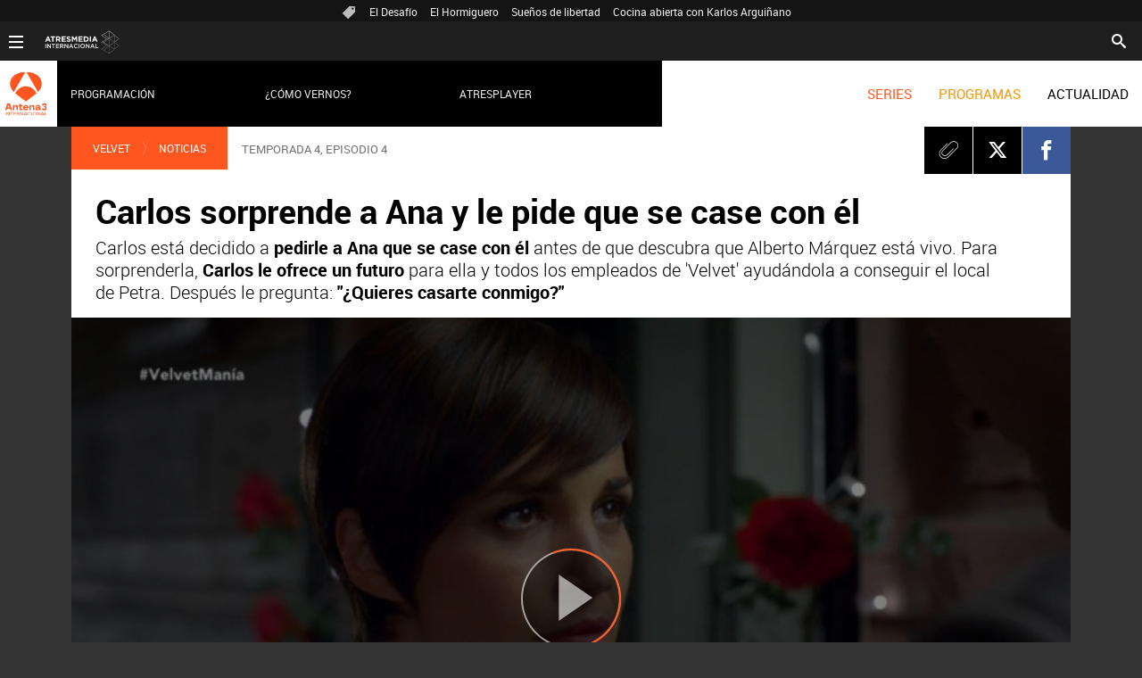

--- FILE ---
content_type: text/html; charset=UTF-8
request_url: https://www.antena3internacional.com/series/velvet/noticias/carlos-sorprende-ana-matrimonio_201702105b030b0e0cf2a7ba0a1c41e4.html
body_size: 9649
content:
<!DOCTYPE html>
<html lang="es" prefix="og: http://ogp.me/ns#" fb: http://ogp.me/ns/fb# article: http://ogp.me/ns/article#">
<head>



<meta charset="UTF-8"/>
<title>Carlos sorprende a Ana y le pide que se case con él | ANTENA 3 INTERNACIONAL</title>
<meta name="title" content="Carlos sorprende a Ana y le pide que se case con él | ANTENA 3 INTERNACIONAL"> 
<meta name="description" content="Carlos está decidido a pedirle a Ana que se case con él antes de que descubra que Alberto Márquez está vivo. Para sorprenderla, Carlos le ofrece un futuro para ella y todos los empleados de &#39;Velvet&#39; ayudándola a conseguir el local de Petra. Después le pregunta: &quot;¿Quieres casarte conmigo?&quot;"/>
<link rel="canonical" href="https://www.antena3internacional.com/series/velvet/noticias/carlos-sorprende-ana-matrimonio_201702105b030b0e0cf2a7ba0a1c41e4.html" >
<link rel="amphtml" href="https://amp.antena3internacional.com/series/velvet/noticias/carlos-sorprende-ana-matrimonio_201702105b030b0e0cf2a7ba0a1c41e4.html"/>
<meta name="robots" content="index, follow, max-image-preview:large" />
<meta name="DC.date.issued" content="2017-02-10T12:56:04+01:00"/>
<meta name="date" content="2017-02-10T12:56:04+01:00"/>
<meta property="article:modified_time" content="2017-02-10T12:56:04+01:00"/>
<meta property="article:published_time" content="2017-02-10T12:56:04+01:00"/>
<meta property="article:publisher" content="https://www.facebook.com/antena3int/" />
<meta property="og:type" content="article" />
<meta property="og:title" content="Carlos sorprende a Ana y le pide que se case con él"/>	
<meta property="og:description" content="Carlos está decidido a pedirle a Ana que se case con él antes de que descubra que Alberto Márquez está vivo. Para sorprenderla, Carlos le ofrece un futuro para ella y todos los empleados de &#39;Velvet&#39; ayudándola a conseguir el local de Petra. Después le pregunta: &quot;¿Quieres casarte conmigo?&quot;"/>
<meta property="og:url" content="https://www.antena3internacional.com/series/velvet/noticias/carlos-sorprende-ana-matrimonio_201702105b030b0e0cf2a7ba0a1c41e4.html"/>
<meta property="og:image" content="https://fotografias.antena3internacional.com/clipping/cmsimages01/2017/02/10/A2FCA69F-29D4-45BB-93BE-62894C679E43/69.jpg"/>
<meta property="og:image:type" content="image/jpeg" />
<meta property="og:image:width" content="1280" />
<meta property="og:image:height" content="720" />
<meta property="og:locale" content="es_ES" />
<meta property="og:site_name" content="Antena 3 Internacional"/>
<meta name="twitter:card" content="summary_large_image">
<meta name="twitter:image" content="https://fotografias.antena3internacional.com/clipping/cmsimages01/2017/02/10/A2FCA69F-29D4-45BB-93BE-62894C679E43/69.jpg" />
<meta name="twitter:site" content="antena3int">
<meta property="article:section" content="Series"/>
<meta property="article:tag" content="Antena 3 Internacional"/>
<meta http-equiv="X-UA-Compatible" content="IE=edge,chrome=1"/>
<meta name="pageRender" content="Tue Jul 06 14:27:03 CEST 2021"/>
<meta name="viewport" content="width=device-width, initial-scale=1"/>
<!-- Metadatos métricas -->
<meta name="serie-programa" content="Velvet"/>
<meta name="tipo-contenido" content="Entretenimiento"/>
<meta name="lang" content="es">
<meta name="organization" content="Antena 3 Internacional" />
<!-- <meta http-equiv="Refresh" content="900"> -->
<script type="text/javascript"> 
	 setInterval(function() {
	   window.location.reload(); 
	 }, 900*1000);
</script>

<meta name="theme-color" content="#ff5300">

<!-- Carga de Favicon -->
<link rel="icon" type="image/png" href="/public/img/antena3internacional/favicon-96x96.png" sizes="96x96" />
<link rel="icon" type="image/svg+xml" href="/public/img/antena3internacional/favicon.svg" />
<link rel="shortcut icon" href="/public/img/antena3internacional/favicon.ico" />
<link rel="apple-touch-icon" sizes="180x180" href="/public/img/antena3internacional/apple-touch-icon-180x180.png" />
<meta name="apple-mobile-web-app-title" content="Antena 3" />
<link rel="manifest" href="/public/img/antena3internacional/site.webmanifest" />

<!--TAGS VERIFICADORES-->
<meta name="google-site-verification" content="CSEyi4cB3PG8RWBFG1mkVmZehv0wsdtWcpnW3NCACKM" />
<meta name="y_key" content="8f9e10c7bca1e10c" />
<meta name="msvalidate.01" content="DDBC2D36D801A1BEEF59505F4B1610AF" />
<meta name="alexaVerifyID" content="dxokSiRchRiSVONySe4tHAeoWQc" />


<meta name="site-name" content="Antena 3 Internacional"/>
<meta name="tipo-pagina" content="contenido"/>
<meta name="error" content="false" />
<script type="application/ld+json">
{
	"@context": "https://schema.org",
	"@type": "NewsArticle",
	"mainEntityOfPage": {
		"@type": "WebPage",
		"@id": "https:\/\/www.antena3internacional.com\/series\/velvet\/noticias\/carlos-sorprende-ana-matrimonio_201702105b030b0e0cf2a7ba0a1c41e4.html"},
	"url": "https:\/\/www.antena3internacional.com\/series\/velvet\/noticias\/carlos-sorprende-ana-matrimonio_201702105b030b0e0cf2a7ba0a1c41e4.html",
	"headline": "Carlos sorprende a Ana y le pide que se case con él",
	"description": "Carlos está decidido a pedirle a Ana que se case con él antes de que descubra que Alberto Márquez está vivo. Para sorprenderla, Carlos le ofrece un futuro para ella y todos los empleados de &#39;Velvet&#39; ayudándola a conseguir el local de Petra. Después le pregunta: &quot;¿Quieres casarte conmigo?&quot;",
  	"datePublished": "2017-02-10T12:56:04+01:00",
  	"dateModified": "2017-02-10T12:56:04+01:00",
		"articleSection":{
    	"@list":[
            "Velvet",
            "Noticias"]},
	"keywords": [
   		"Antena 3 Internacional"],
   	"publisher": {
	    "@type": "Organization",	    
		"name":"Antena 3 Internacional",
		"logo": {
			"@type": "ImageObject",
			"url": "https:\/\/www.antena3.com\/public\/img\/antena3-amp.png",
				"width": 600,
				"height": 60
			}
  	},
  	"author": {
			"@type": "Person",
			"name": "Antena 3"
  	},
		"video": {
			"@type": "VideoObject",
			"name": "Carlos sorprende a Ana y le pide que se case con él",
			"description": "Carlos está decidido a pedirle a Ana que se case con él antes de que descubra que Alberto Márquez está vivo. Para sorprenderla, Carlos le ofrece un futuro para ella y todos los empleados de &#39;Velvet&#39; ayudándola a conseguir el local de Petra. Después le pregunta: &quot;¿Quieres casarte conmigo?&quot;",
			"thumbnailUrl": "https:\/\/fotografias.antena3internacional.com\/clipping\/cmsimages01\/2017\/02\/10\/A2FCA69F-29D4-45BB-93BE-62894C679E43\/69.jpg",
			"uploadDate": "2017-02-10T12:56:04+01:00",
			"duration": "PT10S",
			"publisher": {
			"@type": "Organization",
				"name": "Antena 3 Internacional",
				"logo": {
					"@type": "ImageObject",
			  		"url": "https:\/\/www.antena3.com\/public\/img\/antena3-amp.png",
			      	"width": 600,
					"height": 60
				}
			},
			"contentUrl": "https:\/\/dpvclip.antena3.com\/\/mp_series1\/2017\/02\/10\/00817.mp4",
			"embedUrl": "https:\/\/www.antena3internacional.com\/embed\/carlos-sorprende-ana-matrimonio\/video\/34\/2017\/02\/10\/5b030b0e986b284f86a8bf1c"
		},
	 	"image": {
	    	"@type": "ImageObject",
	    	"url": "https:\/\/fotografias.antena3internacional.com\/clipping\/cmsimages01\/2017\/02\/10\/A2FCA69F-29D4-45BB-93BE-62894C679E43\/69.jpg",
	      	"width": 1280,
	      	"height": 720
	  	},
    "speakable":{
        "@type":"SpeakableSpecification",
        "xpath":[
            "/html/head/title",
            "/html/head/meta[@name='description']/@content"
         ]
    }
}
</script>

<script type="application/ld+json">
{
  "@context": "http://schema.org",
  "@type": "BreadcrumbList",
    "itemListElement": [
	{
	    "@type": "ListItem",
	    "position": 1,
	    "name": "Antena 3 Internacional",
	    "item": "https:\/\/www.antena3internacional.com\/"
	},
	{
	    "@type": "ListItem",
	    "position": 2,
	    "name": "Series",
	    "item": "https:\/\/www.antena3internacional.com\/series\/"
	},
	{
	    "@type": "ListItem",
	    "position": 3,
	    "name": "Velvet",
	    "item": "https:\/\/www.antena3internacional.com\/series\/velvet\/"
	},
	{
	    "@type": "ListItem",
	    "position": 4,
	    "name": "Noticias",
	    "item": "https:\/\/www.antena3internacional.com\/series\/velvet\/noticias\/"
	},
  	{
  		"@type": "ListItem",
	    "position": 5,
	    "name": "Carlos sorprende a Ana y le pide que se case con él",
	    "item": "https:\/\/www.antena3internacional.com\/series\/velvet\/noticias\/carlos-sorprende-ana-matrimonio_201702105b030b0e0cf2a7ba0a1c41e4.html"
  	}]
}
</script>
<script type="application/ld+json">
{
	"@context":"https://schema.org",
	"@type":"NewsMediaOrganization",
	"url":"https:\/\/www.antena3internacional.com\/",
	"name":"Antena 3 Internacional",
	"ethicsPolicy":"https:\/\/www.antena3.com\/public\/legal\/politica-proteccion-datos-privacidad.html",
	"legalName":"Atresmedia Corporación de Medios de Comunicación, S.A.",
	"address":"Isla Graciosa 13",
	"foundingLocation":"Madrid"
}  
</script>

<link rel="stylesheet" href="https://static.antena3internacional.com/css/style2.css">
<link rel="stylesheet" href="https://static.antena3internacional.com/css/antena3int/skin2.css">

<script type="text/javascript">
	var staticDomain = 'https://static.antena3internacional.com/';	
	var comunidadDomain = 'https://comunidad.antena3.com/';
	var jsDomain = 'https://cdnjs.atresmedia.com/atresmedia-js/latest/';
	var cmpLoadCallbacks = [];
	window.SITE_ID = 133554;
  	window.PAGE_ID = 745224;
	document.domain = 'antena3internacional.com';
	
</script>
<!-- pageview_candidate -->

<script src="https://tv.sibbo.net/v2/clients/atresmedia/pro/sibbo-cmp-core.js" charset="utf-8"></script>

<link href="/doubleclick/adx_iframe.html">
<!--     IFRAME PROGRAMÁTICOS    -->
   
<link href="/ftlocal/ftlocal.html">
<link href="/ftlocal/IFrameBuster.html">


<!-- DTM  *** new -->
<script src="//assets.adobedtm.com/f3257b54648f/0a102682e791/launch-a7548e537628.min.js" async></script>




  <script>if(window){let w=function(n){window.jQueryCallbacks.push(n)};var i=w;window.jQueryCallbacks=[],window.$=function(n){return typeof n=="function"&&w(n),{ready:w}},window.jQuery=window.$,window.$.ajax=function(...n){w(()=>window.$.ajax(...n))}}
</script>
  
<script type="module" src="https://cdnjs.atresmedia.com/load/webapp/www-entries/main.Bb7-Y4xk8M9YG2yI.js" defer></script>
<script type="module" src="https://cdnjs.atresmedia.com/load/webapp/www-entries/no-site.C8fh56_7Y7Be6u8E.js" defer></script>
  
<script>(function(w,d,s,l,i){w[l]=w[l]||[];w[l].push({'gtm.start':
new Date().getTime(),event:'gtm.js'});var f=d.getElementsByTagName(s)[0],
j=d.createElement(s),dl=l!='dataLayer'?'&l='+l:'';j.async=true;j.src=
'https://www.googletagmanager.com/gtm.js?id='+i+dl;f.parentNode.insertBefore(j,f);
})(window,document,'script','dataLayer','GTM-PTDQCV2');</script>
<script>
	var sp = "1188402,1245807,1245947,1245949";
</script>
	<script>
		$.ajax({
	  		url: "https://hits.antena3internacional.com/5b030b0e0cf2a7ba0a1c41e4/2/"+sp+"/",
	  		dataType: "jsonp"
		});
	</script>
</head>



<body class=" pagina-interior   series velvet noticias">
<div class="content-hot-links"><ul class="hot-links" data-mod="hot-links"><li><span class="icon-ico-tag"></span></li><li><a title="El Desafío" href="https://www.antena3internacional.com/programas/el-desafio/">El Desafío</a></li><li><a title="El Hormiguero" href="https://www.antena3internacional.com/programas/el-hormiguero/">El Hormiguero</a></li><li><a title="Sueños de libertad" href="https://www.antena3internacional.com/series/suenos-de-libertad/">Sueños de libertad</a></li><li><a title="Cocina abierta con Karlos Arguiñano" href="https://www.antena3internacional.com/programas/cocina-abierta/noticias/">Cocina abierta con Karlos Arguiñano</a></li></ul></div>
 <header class="header-principal" role="header">
    <nav class="navbar container row navbar-default" role="navigation">
        <div class="navbar-header">
            <button type="button" class="navbar-toggle collapsed" data-target=".navbar-ex1-collapse" role="button" aria-expanded="false">
                <span class="sr-only">Desplegar navegación</span>
                <div class="b-menu"><div class="icon"></div></div>
            </button>
            <h1><a class="navbar-brand" title="Antena 3 Internacional" href="https://www.antena3internacional.com/"><img loading="lazy" src="/public/img/internacional_antena3-television.svg" alt="Antena 3 Internacional"></a></h1>
        </div><!-- navbar-header -->
 
        <div class="box-menu">
            <div class="menu">
                <ul class="nav navbar-nav nav-tertiary">
                    <li class="search">
                         <form class="navbar-form" method="get" action="/buscador-site/index.html">
						    <input id="search" class="input-text" name="q" value="" placeholder="Buscar..." type="text">
						    <label for="search"><span class="text">Buscar</span><span class="icon-search"></span></label>
						    <input class="search-button" value="Buscar" type="submit">
						</form>
                    </li>

                    <!-- li class="login" data-mod="a3mod_login" data-theme="simple"></li-->
                </ul>
                 
                <ul class="nav navbar-nav nav-principal" role="menubar">
                    <li class="series" role="menuitem"><a href="https://www.antena3internacional.com/series" title="Series">SERIES</a> </li>
                    <li class="programs" role="menuitem"> <a href="https://www.antena3internacional.com/programas" title="Programas">PROGRAMAS</a></li>
                    <li class="news" role="menuitem"><a title="Actualidad" href="https://www.antena3internacional.com/actualidad">ACTUALIDAD</a></li>
                    <li class="follow" role="menuitem">Síguenos</li>
                    <li class="twitter" role="menuitem"><a title="X" href="https://twitter.com/antena3int" target="_blank"><span class="icon-x"></span></a></li>
                    <li class="facebook" role="menuitem"><a title="Facebook" href="https://www.facebook.com/antena3int" target="_blank"><span class="icon-facebook"></span></a></li>
                </ul> <!-- nav-principal -->
          
 
                <ul class="nav navbar-nav nav-secundary" role="menubar">
                	<li></li>
                    <!--<li data-mod="a3mod_live" data-interval="120"><!-a title="Directo" href="https://www.atresplayer.com/directos/television/antena3/" target="_blank"><img loading="lazy" src="/public/img/television_directo.gif">En directo <span data-title="title"></span></a></li>-->
                    <li><a title="Programación" href="https://www.antena3internacional.com/programacion/">Programación</a></li>
                    <li><a title="¿Cómo vernos?" href="https://www.antena3internacional.com/como-vernos/">¿Cómo vernos?</a></li>
                    <li><a title="Atresplayer" href="https://www.atresplayer.com/" target="_blank">Atresplayer</a></li>
                </ul>
     			<div class="nav navbar-nav channels" role="menubar"><div class="container row"><a href="#" class="dropdown-toggle tit" data-toggle="dropdown" aria-expanded="false"><div class="b-menu"><div class="icon"></div></div><img loading="lazy" id="logo-atresmedia" src="/public/img/logogrupo-a3internacional.svg" alt="Atresmedia Internacional" width="100"/><span class="icon-direction-right"></span></a><div class="list-atresmedia" aria-hidden="true" aria-label="submenu" itemscope itemtype="https://schema.org/Organization"><h2 role="link">LA RED DE <strong>ATRESMEDIA</strong><span class="icon-direction-left"></span></h2><div><dl><dt>CANALES ATRESMEDIA INTERNACIONAL</dt><dd><a rel="me" title="Antena 3 Internacional" href="https://www.antena3internacional.com/" class="internacional-antena3internacional" role="menuitem">Antena 3 Internacional</a></dd><dd><a rel="me" title="Atrescine" href="https://www.atrescine.com/" class="internacional-atrescine" role="menuitem">Atrescine</a></dd><dd><a rel="me" title="Atreseries" href="https://www.atresseries.com/" class="internacional-atreseries" role="menuitem">Atreseries</a></dd><dd><a rel="me" title="¡HOLA! TV" href="https://hola.tv/" class="internacional-holatv" role="menuitem">¡HOLA! TV</a></dd></dl><dl><dt>ATRESPLAYER</dt><dd><a rel="me" title="Atresplayer" href="https://www.atresplayer.com/" class="internacional-atresplayer" role="menuitem">Atresplayer</a></dd></dl><dl><dt>ÁREA CORPORATIVA Y AFILIADOS</dt><dd><a rel="me" title="Atresmedia Internacional" href="http://www.atresmediainternacional.com/" class="internacional-atresmediainternacional" role="menuitem">Atresmedia Internacional</a></dd><dd><a rel="me" title="Atresmedia" href="https://www.atresmedia.com/" class="internacional-grupoatresmedia" role="menuitem">Atresmedia</a></dd></dl></div></div></div></div>
            </div> <!-- div class menu -->
        </div> <!-- div class box-menu -->
    </nav>
</header>
<div class="sas-container" data-format="35214"></div>
	
<div class="sas-container" data-format="43352"></div>
<noscript><iframe src="https://www.googletagmanager.com/ns.html?id=GTM-PTDQCV2"
height="0" width="0" style="display:none;visibility:hidden"></iframe></noscript>	    	
	<main>

			<article class="module-interior" data-mod="atresmedia_module_interior">
		
	<section class="container-fluid">
	<section class="container row">
	<div class="col-xs-12 col-sm-12 col-md-12 col-lg-12 interior-12">
<nav class="breadcrumb" role="navigation">
	<ul data-mod="breadcrumb">	
				        <li><a title="Velvet" href="https://www.antena3internacional.com/series/velvet/">Velvet</a></li>
		        <li><a title="Noticias" href="https://www.antena3internacional.com/series/velvet/noticias/">Noticias</a></li>
	</ul>
</nav><p class="antetitulo" lang="es">Temporada 4, Episodio 4</p>
 
<!-- header artículo -->
<header>
	<!-- Redes sociales -->


	

<div class="tools-rrss">
    <ul>
        <li><a class="icon-clip" href="#"><span>Clip</span></a></li>
        <li>
        	<a class="icon-twitter" href="https://twitter.com/intent/tweet?original_referer=https://www.antena3internacional.com/series/velvet/noticias/carlos-sorprende-ana-matrimonio_201702105b030b0e0cf2a7ba0a1c41e4.html&text=Carlos%20sorprende%20a%20Ana%20y%20le%20pide%20que%20se%20case%20con%20%C3%A9l&url=https://www.antena3internacional.com/series/velvet/noticias/carlos-sorprende-ana-matrimonio_201702105b030b0e0cf2a7ba0a1c41e4.html&via=antena3int" title="Twitter" target="_blank"><span>Twitter</span></a>
        </li>
        <li>
        	<a class="icon-facebook" href="https://www.facebook.com/dialog/share?app_id=364790352016&href=https://www.antena3internacional.com/series/velvet/noticias/carlos-sorprende-ana-matrimonio_201702105b030b0e0cf2a7ba0a1c41e4.html" title="Facebook" target="_blank"><span>Facebook</span></a>
        </li>
        <li>
        	<a class="icon-whatsapp" href="whatsapp://send?text=Carlos sorprende a Ana y le pide que se case con él https://www.antena3internacional.com/series/velvet/noticias/carlos-sorprende-ana-matrimonio_201702105b030b0e0cf2a7ba0a1c41e4.html"><span>Whatsapp</span></a>
        </li>
    </ul>
</div>
    <p class="antetitulo" lang="es">Temporada 4, Episodio 4</p>
    <h1 class="title-new">Carlos sorprende a Ana y le pide que se case con él</h1>
    <sumary class="entradilla">
<p>Carlos está decidido a<strong> pedirle a Ana que se case con él </strong>antes de que descubra que Alberto Márquez está vivo. Para sorprenderla, <strong>Carlos le ofrece un futuro</strong> para ella y todos los empleados de 'Velvet' ayudándola a conseguir el local de Petra. Después le pregunta: <strong>"¿Quieres casarte conmigo?"</strong></p>	</sumary>

	
	<div class="great-element-multimedia">
	    <section class="modVideo a3mod_player" data-mod="a3mod_player" data-model="/json/video/34/2017/02/10/5b030b0e986b284f86a8bf1c.json">
	        <button class="icon link-content" title="" data-mod-elem="icon">
	            <div class="wrap-img" role="banner">
	                <div>
	                    <picture>
	                        <!--[if IE 9]><video style="display: none;"><![endif]-->
	                        <source media="(max-width:520px)" srcset="https://fotografias.antena3internacional.com/clipping/cmsimages01/2017/02/10/A2FCA69F-29D4-45BB-93BE-62894C679E43/64.jpg" />
	                        <source media="(max-width:1023px)" srcset="https://fotografias.antena3internacional.com/clipping/cmsimages01/2017/02/10/A2FCA69F-29D4-45BB-93BE-62894C679E43/60.jpg" />
	                        <source media="(min-width:1024px)" srcset="https://fotografias.antena3internacional.com/clipping/cmsimages01/2017/02/10/A2FCA69F-29D4-45BB-93BE-62894C679E43/58.jpg" />
	                        <!--[if IE 9]></video><![endif]-->
								<img loading="lazy" src="https://fotografias.antena3internacional.com/clipping/cmsimages01/2017/02/10/A2FCA69F-29D4-45BB-93BE-62894C679E43/58.jpg" alt="00817" title="00817" />
	                    </picture>
	                </div>
	            </div>
	        </button>
	    </section>
	</div>
</header>
<!-- tools para el artículo -->
<div class="tools-articles">
    <div class="container row">
        <!-- navegación entre artículos -->
        <div class="navigation-articles">
            <nav role="navigation">
              <a class="icon-left-arrow-dk" href="#"></a>
              <a class="icon-right-arrow-dk" href="#"></a>
            </nav>
        </div>
    </div>
</div>
	</div>
	</section>
	<section class="container row">
	<div class="col-xs-12 col-sm-12 col-md-12 col-lg-12 interior-12">
	<div id="intext" class="articleBody">
	</div>
	


	

<div class="tools-rrss">
    <ul>
        <li><a class="icon-clip" href="#"><span>Clip</span></a></li>
        <li>
        	<a class="icon-twitter" href="https://twitter.com/intent/tweet?original_referer=https://www.antena3internacional.com/series/velvet/noticias/carlos-sorprende-ana-matrimonio_201702105b030b0e0cf2a7ba0a1c41e4.html&text=Carlos%20sorprende%20a%20Ana%20y%20le%20pide%20que%20se%20case%20con%20%C3%A9l&url=https://www.antena3internacional.com/series/velvet/noticias/carlos-sorprende-ana-matrimonio_201702105b030b0e0cf2a7ba0a1c41e4.html&via=" title="Twitter" target="_blank"><span>Twitter</span></a>
        </li>
        <li>
        	<a class="icon-facebook" href="https://www.facebook.com/dialog/share?app_id=364790352016&href=https://www.antena3internacional.com/series/velvet/noticias/carlos-sorprende-ana-matrimonio_201702105b030b0e0cf2a7ba0a1c41e4.html" title="Facebook" target="_blank"><span>Facebook</span></a>
        </li>
        <li>
        	<a class="icon-whatsapp" href="whatsapp://send?text=Carlos sorprende a Ana y le pide que se case con él https://www.antena3internacional.com/series/velvet/noticias/carlos-sorprende-ana-matrimonio_201702105b030b0e0cf2a7ba0a1c41e4.html"><span>Whatsapp</span></a>
        </li>
    </ul>
</div>
<div class="firma-autor">
			<div class="autor-autor">Antena 3 | Madrid</div>
			<div class="autor-fecha"> | 10/02/2017</div>
</div>
		<div class="related-tags">
            <h3>Tags relacionados</h3>
            <ul class="listado-categorias">
            		<li><a href="/temas/antena_3_internacional-1" title="Antena 3 Internacional">Antena 3 Internacional</a></li>
            </ul>
        </div>
	</div>
	</section>
	<section class="container row">
	<div class="col-xs-12 col-sm-12 col-md-12 col-lg-12 interior-12">
	</div>
	</section>
	</section>
		
			</article>
	
<section class="container row"><div class="col-xs-12 col-sm-12 col-md-12 col-lg-12"><div class="mod-prefooter"><input type="checkbox" name="menu-listado-categorias" id="menu-listado-categorias"><h4 class="titulo-prefooter"><a href="/temas/">Categorías</a></h4><label for="menu-listado-categorias"><span class="abrir-categorias">Abrir</span><span class="cerrar-categorias">Cerrar</span></label><ul class="listado-categorias" data-mod="tags-prefooter"><li><a href="https://www.antena3internacional.com/actualidad/antena3noticias/" title="Antena 3 Noticias"> Antena 3 Noticias </a></li><li><a href="https://www.antena3internacional.com/programas/el-hormiguero/noticias/" title="El Hormiguero"> El Hormiguero </a></li><li><a href="https://www.antena3internacional.com/programas/la-ruleta-de-la-suerte/" title="La Ruleta de la Suerte"> La Ruleta de la Suerte </a></li><li><a href="https://www.antena3internacional.com/programas/tu-cara-me-suena/noticias/" title="Tu cara me suena"> Tu cara me suena </a></li><li><a href="https://www.antena3internacional.com/programas/pasapalabra/" title="Pasapalabra"> Pasapalabra </a></li></ul></div></div></section>	</main>
<footer class="footer-internacional">
    <section class="container-fluid">
        <div class="container row" itemscope itemtype="https://schema.org/Organization">
            <div class="col-xs-12 col-sm-12 col-md-12 col-lg-12">
                <div class="logo-footer"><a itemprop="url" rel="me" title="Atresmedia Internacional" href="http://www.atresmediainternacional.com/" target="_blank">Atresmedia Internacional</a></div>
                <div class="content-logos">
                    <ul class="listado-footer">
                        <li><a itemprop="url" rel="me" target="_blank" title="Antena 3 Internacional" href="https://www.antena3internacional.com/" class="a3internacional">Antena 3 Internacional</a></li>
                        <li><a itemprop="url" rel="me" target="_blank" title="Atreseries" href="https://www.atresseries.com/" class="atreseries">Atreseries</a></li>
                        <li><a itemprop="url" rel="me" target="_blank" title="¡HOLA! TV" href="https://hola.tv/" class="holatv">¡HOLA! TV</a></li>
                        <li><a itemprop="url" rel="me" target="_blank" title="Atrescine" href="https://www.atrescine.com/" class="atrescine">Atrescine</a></li>
                        <li><a itemprop="url" rel="me" target="_blank" title="Atresplayer" href="https://www.atresplayer.com/" class="atresplayer">Atresplayer</a></li>
                    </ul>
                    <ul class="listado-footer-inferior">
                        <li><a itemprop="url" rel="me" title="Programación" href="/programacion/" class="programacion">Programación</a></li>
                        <li><a itemprop="url" rel="me" title="Contacta con nosotros" href="/contacto/" class="contacta">Contacta</a></li>
                        <li><a itemprop="url" rel="me" title="Cómo vernos" href="/como-vernos/" class="donde">Cómo vernos</a></li>
                        <li><a itemprop="url" rel="me" title="Quiénes somos" href="/quienes-somos/" class="quienes">Quiénes somos</a></li>
                        <li><a itemprop="url" rel="me" title="Afiliados" href="http://www.atresmediainternacional.com/afiliados/" class="afiliados">Acceso afiliados</a></li>
                    </ul>
                </div>
            </div>
        </div>
    </section>
    <section class="container-fluid">
        <div class="container row" itemscope itemtype="https://schema.org/LocalBusiness">
            <span itemprop="image"><img loading="lazy" itemprop="image" src="https://www.atresmedia.com/imgs/atresmedialogo.png" alt="Atresmedia Corporación de Medios de Comunicación SA" style="width:0; height:0;"></span>
            <p itemprop="name" style="position: absolute; left: -1000px;">Atresmedia Corporación de Medios de Comunicación SA</p>
            <div class="col-xs-12 col-sm-12 col-md-12 col-lg-12">
                <p>© Atresmedia Corporación de Medios de Comunicación, S.A - A. Isla Graciosa 13, 28703, S.S. de los Reyes, Madrid. Reservados todos los derechos</p>
                <ul class="listado-legal">
                    <li><a rel="nofollow" title="Aviso Legal" href="https://www.antena3.com/advertencia-legal.html" target="_blank">Aviso legal</a></li>
                    <li><a rel="nofollow" title="Política de privacidad" href="https://www.antena3.com/politica-proteccion-datos-privacidad.html" target="_blank">Política de privacidad</a></li>
                    <li><a rel="nofollow" title="Política de cookies" href="https://www.antena3.com/static/html/legal/politica_cookies_atresmedia.pdf" target="_blank">Política de cookies</a></li>
                    <li><a rel="nofollow" title="Cond. de participación" href="https://www.antena3.com/bases-participacion-concursos.html" target="_blank">Cond. de participación</a></li>
                    <li><a rel="nofollow" title="Configuración de privacidad" href="javascript:Didomi.preferences.show()">Configuración de privacidad</a></li>
                    <li><a rel="nofollow" title="Accesibilidad" href="https://statics.atresmedia.com/accesibilidad/assets/Atresmedia_Atrescine.com_DACC_Provisional.html">Accesibilidad</a></li>
                </ul>
            </div>
        </div>
    </section>
    <meta itemprop="keywords" content="antena3" />
    <meta itemprop="keywords" content="videos" />
    <meta itemprop="keywords" content="series" />
    <meta itemprop="keywords" content="noticias" />
    <meta itemprop="keywords" content="programas" />
</footer>
<div class="mod-cookies">
    <a title="Cerrar ventana" class="btn-cerrar" href="#"></a>
    <p class="texto">Utilizamos cookies propias y de terceros para mejorar, recoger datos estadísticos y mostrarle publicidad relevante. Si continúa navegando, está aceptando su uso. Puede obtener más información o cambiar la configuración en <a class="politica_cookies" href="https://www.antena3.com/static/html/legal/politica_cookies_atresmedia.pdf" target="_blank">política de cookies.</a></p>
</div></body>
</html>
